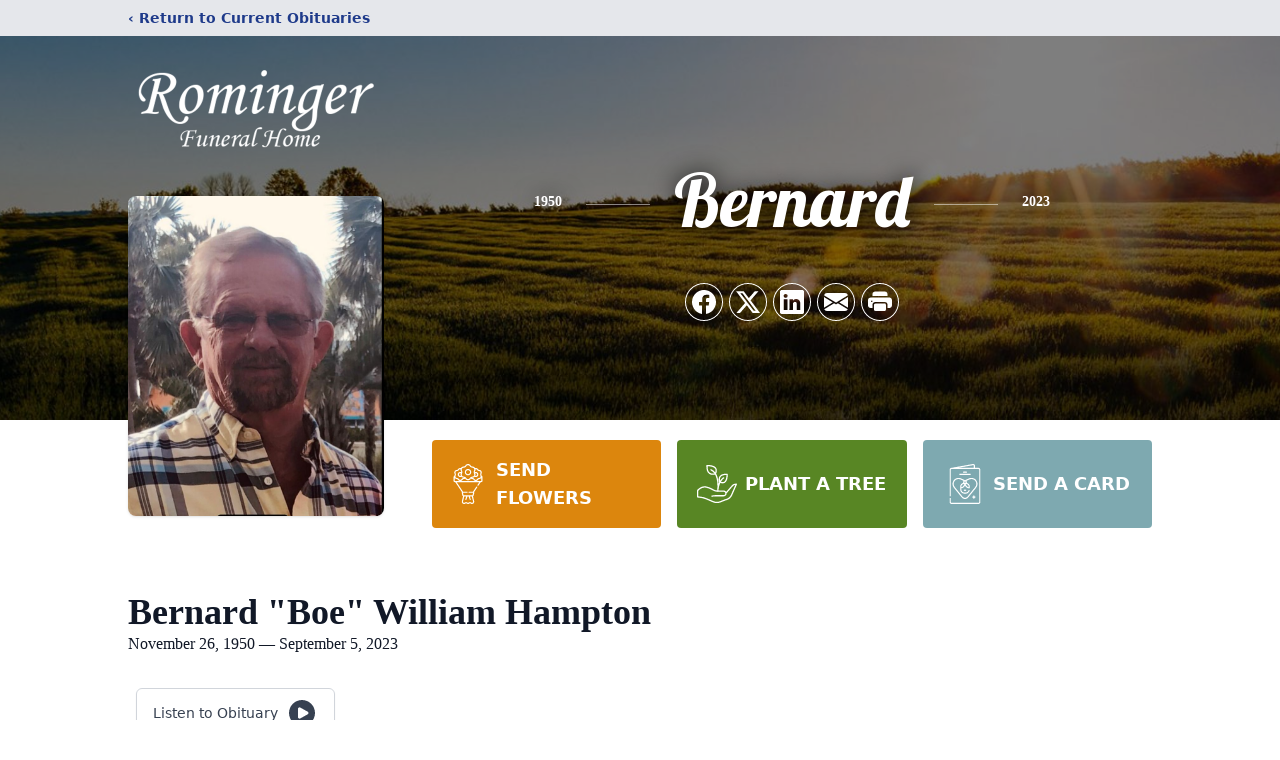

--- FILE ---
content_type: text/html; charset=utf-8
request_url: https://www.google.com/recaptcha/enterprise/anchor?ar=1&k=6Ldbz3ooAAAAAJfGCUwpN-ljgLjPhH5jjEJW4GRB&co=aHR0cHM6Ly93d3cucm9taW5nZXJmdW5lcmFsaG9tZS5jb206NDQz&hl=en&type=image&v=PoyoqOPhxBO7pBk68S4YbpHZ&theme=light&size=invisible&badge=bottomright&anchor-ms=20000&execute-ms=30000&cb=gpnlby5aaw8d
body_size: 48724
content:
<!DOCTYPE HTML><html dir="ltr" lang="en"><head><meta http-equiv="Content-Type" content="text/html; charset=UTF-8">
<meta http-equiv="X-UA-Compatible" content="IE=edge">
<title>reCAPTCHA</title>
<style type="text/css">
/* cyrillic-ext */
@font-face {
  font-family: 'Roboto';
  font-style: normal;
  font-weight: 400;
  font-stretch: 100%;
  src: url(//fonts.gstatic.com/s/roboto/v48/KFO7CnqEu92Fr1ME7kSn66aGLdTylUAMa3GUBHMdazTgWw.woff2) format('woff2');
  unicode-range: U+0460-052F, U+1C80-1C8A, U+20B4, U+2DE0-2DFF, U+A640-A69F, U+FE2E-FE2F;
}
/* cyrillic */
@font-face {
  font-family: 'Roboto';
  font-style: normal;
  font-weight: 400;
  font-stretch: 100%;
  src: url(//fonts.gstatic.com/s/roboto/v48/KFO7CnqEu92Fr1ME7kSn66aGLdTylUAMa3iUBHMdazTgWw.woff2) format('woff2');
  unicode-range: U+0301, U+0400-045F, U+0490-0491, U+04B0-04B1, U+2116;
}
/* greek-ext */
@font-face {
  font-family: 'Roboto';
  font-style: normal;
  font-weight: 400;
  font-stretch: 100%;
  src: url(//fonts.gstatic.com/s/roboto/v48/KFO7CnqEu92Fr1ME7kSn66aGLdTylUAMa3CUBHMdazTgWw.woff2) format('woff2');
  unicode-range: U+1F00-1FFF;
}
/* greek */
@font-face {
  font-family: 'Roboto';
  font-style: normal;
  font-weight: 400;
  font-stretch: 100%;
  src: url(//fonts.gstatic.com/s/roboto/v48/KFO7CnqEu92Fr1ME7kSn66aGLdTylUAMa3-UBHMdazTgWw.woff2) format('woff2');
  unicode-range: U+0370-0377, U+037A-037F, U+0384-038A, U+038C, U+038E-03A1, U+03A3-03FF;
}
/* math */
@font-face {
  font-family: 'Roboto';
  font-style: normal;
  font-weight: 400;
  font-stretch: 100%;
  src: url(//fonts.gstatic.com/s/roboto/v48/KFO7CnqEu92Fr1ME7kSn66aGLdTylUAMawCUBHMdazTgWw.woff2) format('woff2');
  unicode-range: U+0302-0303, U+0305, U+0307-0308, U+0310, U+0312, U+0315, U+031A, U+0326-0327, U+032C, U+032F-0330, U+0332-0333, U+0338, U+033A, U+0346, U+034D, U+0391-03A1, U+03A3-03A9, U+03B1-03C9, U+03D1, U+03D5-03D6, U+03F0-03F1, U+03F4-03F5, U+2016-2017, U+2034-2038, U+203C, U+2040, U+2043, U+2047, U+2050, U+2057, U+205F, U+2070-2071, U+2074-208E, U+2090-209C, U+20D0-20DC, U+20E1, U+20E5-20EF, U+2100-2112, U+2114-2115, U+2117-2121, U+2123-214F, U+2190, U+2192, U+2194-21AE, U+21B0-21E5, U+21F1-21F2, U+21F4-2211, U+2213-2214, U+2216-22FF, U+2308-230B, U+2310, U+2319, U+231C-2321, U+2336-237A, U+237C, U+2395, U+239B-23B7, U+23D0, U+23DC-23E1, U+2474-2475, U+25AF, U+25B3, U+25B7, U+25BD, U+25C1, U+25CA, U+25CC, U+25FB, U+266D-266F, U+27C0-27FF, U+2900-2AFF, U+2B0E-2B11, U+2B30-2B4C, U+2BFE, U+3030, U+FF5B, U+FF5D, U+1D400-1D7FF, U+1EE00-1EEFF;
}
/* symbols */
@font-face {
  font-family: 'Roboto';
  font-style: normal;
  font-weight: 400;
  font-stretch: 100%;
  src: url(//fonts.gstatic.com/s/roboto/v48/KFO7CnqEu92Fr1ME7kSn66aGLdTylUAMaxKUBHMdazTgWw.woff2) format('woff2');
  unicode-range: U+0001-000C, U+000E-001F, U+007F-009F, U+20DD-20E0, U+20E2-20E4, U+2150-218F, U+2190, U+2192, U+2194-2199, U+21AF, U+21E6-21F0, U+21F3, U+2218-2219, U+2299, U+22C4-22C6, U+2300-243F, U+2440-244A, U+2460-24FF, U+25A0-27BF, U+2800-28FF, U+2921-2922, U+2981, U+29BF, U+29EB, U+2B00-2BFF, U+4DC0-4DFF, U+FFF9-FFFB, U+10140-1018E, U+10190-1019C, U+101A0, U+101D0-101FD, U+102E0-102FB, U+10E60-10E7E, U+1D2C0-1D2D3, U+1D2E0-1D37F, U+1F000-1F0FF, U+1F100-1F1AD, U+1F1E6-1F1FF, U+1F30D-1F30F, U+1F315, U+1F31C, U+1F31E, U+1F320-1F32C, U+1F336, U+1F378, U+1F37D, U+1F382, U+1F393-1F39F, U+1F3A7-1F3A8, U+1F3AC-1F3AF, U+1F3C2, U+1F3C4-1F3C6, U+1F3CA-1F3CE, U+1F3D4-1F3E0, U+1F3ED, U+1F3F1-1F3F3, U+1F3F5-1F3F7, U+1F408, U+1F415, U+1F41F, U+1F426, U+1F43F, U+1F441-1F442, U+1F444, U+1F446-1F449, U+1F44C-1F44E, U+1F453, U+1F46A, U+1F47D, U+1F4A3, U+1F4B0, U+1F4B3, U+1F4B9, U+1F4BB, U+1F4BF, U+1F4C8-1F4CB, U+1F4D6, U+1F4DA, U+1F4DF, U+1F4E3-1F4E6, U+1F4EA-1F4ED, U+1F4F7, U+1F4F9-1F4FB, U+1F4FD-1F4FE, U+1F503, U+1F507-1F50B, U+1F50D, U+1F512-1F513, U+1F53E-1F54A, U+1F54F-1F5FA, U+1F610, U+1F650-1F67F, U+1F687, U+1F68D, U+1F691, U+1F694, U+1F698, U+1F6AD, U+1F6B2, U+1F6B9-1F6BA, U+1F6BC, U+1F6C6-1F6CF, U+1F6D3-1F6D7, U+1F6E0-1F6EA, U+1F6F0-1F6F3, U+1F6F7-1F6FC, U+1F700-1F7FF, U+1F800-1F80B, U+1F810-1F847, U+1F850-1F859, U+1F860-1F887, U+1F890-1F8AD, U+1F8B0-1F8BB, U+1F8C0-1F8C1, U+1F900-1F90B, U+1F93B, U+1F946, U+1F984, U+1F996, U+1F9E9, U+1FA00-1FA6F, U+1FA70-1FA7C, U+1FA80-1FA89, U+1FA8F-1FAC6, U+1FACE-1FADC, U+1FADF-1FAE9, U+1FAF0-1FAF8, U+1FB00-1FBFF;
}
/* vietnamese */
@font-face {
  font-family: 'Roboto';
  font-style: normal;
  font-weight: 400;
  font-stretch: 100%;
  src: url(//fonts.gstatic.com/s/roboto/v48/KFO7CnqEu92Fr1ME7kSn66aGLdTylUAMa3OUBHMdazTgWw.woff2) format('woff2');
  unicode-range: U+0102-0103, U+0110-0111, U+0128-0129, U+0168-0169, U+01A0-01A1, U+01AF-01B0, U+0300-0301, U+0303-0304, U+0308-0309, U+0323, U+0329, U+1EA0-1EF9, U+20AB;
}
/* latin-ext */
@font-face {
  font-family: 'Roboto';
  font-style: normal;
  font-weight: 400;
  font-stretch: 100%;
  src: url(//fonts.gstatic.com/s/roboto/v48/KFO7CnqEu92Fr1ME7kSn66aGLdTylUAMa3KUBHMdazTgWw.woff2) format('woff2');
  unicode-range: U+0100-02BA, U+02BD-02C5, U+02C7-02CC, U+02CE-02D7, U+02DD-02FF, U+0304, U+0308, U+0329, U+1D00-1DBF, U+1E00-1E9F, U+1EF2-1EFF, U+2020, U+20A0-20AB, U+20AD-20C0, U+2113, U+2C60-2C7F, U+A720-A7FF;
}
/* latin */
@font-face {
  font-family: 'Roboto';
  font-style: normal;
  font-weight: 400;
  font-stretch: 100%;
  src: url(//fonts.gstatic.com/s/roboto/v48/KFO7CnqEu92Fr1ME7kSn66aGLdTylUAMa3yUBHMdazQ.woff2) format('woff2');
  unicode-range: U+0000-00FF, U+0131, U+0152-0153, U+02BB-02BC, U+02C6, U+02DA, U+02DC, U+0304, U+0308, U+0329, U+2000-206F, U+20AC, U+2122, U+2191, U+2193, U+2212, U+2215, U+FEFF, U+FFFD;
}
/* cyrillic-ext */
@font-face {
  font-family: 'Roboto';
  font-style: normal;
  font-weight: 500;
  font-stretch: 100%;
  src: url(//fonts.gstatic.com/s/roboto/v48/KFO7CnqEu92Fr1ME7kSn66aGLdTylUAMa3GUBHMdazTgWw.woff2) format('woff2');
  unicode-range: U+0460-052F, U+1C80-1C8A, U+20B4, U+2DE0-2DFF, U+A640-A69F, U+FE2E-FE2F;
}
/* cyrillic */
@font-face {
  font-family: 'Roboto';
  font-style: normal;
  font-weight: 500;
  font-stretch: 100%;
  src: url(//fonts.gstatic.com/s/roboto/v48/KFO7CnqEu92Fr1ME7kSn66aGLdTylUAMa3iUBHMdazTgWw.woff2) format('woff2');
  unicode-range: U+0301, U+0400-045F, U+0490-0491, U+04B0-04B1, U+2116;
}
/* greek-ext */
@font-face {
  font-family: 'Roboto';
  font-style: normal;
  font-weight: 500;
  font-stretch: 100%;
  src: url(//fonts.gstatic.com/s/roboto/v48/KFO7CnqEu92Fr1ME7kSn66aGLdTylUAMa3CUBHMdazTgWw.woff2) format('woff2');
  unicode-range: U+1F00-1FFF;
}
/* greek */
@font-face {
  font-family: 'Roboto';
  font-style: normal;
  font-weight: 500;
  font-stretch: 100%;
  src: url(//fonts.gstatic.com/s/roboto/v48/KFO7CnqEu92Fr1ME7kSn66aGLdTylUAMa3-UBHMdazTgWw.woff2) format('woff2');
  unicode-range: U+0370-0377, U+037A-037F, U+0384-038A, U+038C, U+038E-03A1, U+03A3-03FF;
}
/* math */
@font-face {
  font-family: 'Roboto';
  font-style: normal;
  font-weight: 500;
  font-stretch: 100%;
  src: url(//fonts.gstatic.com/s/roboto/v48/KFO7CnqEu92Fr1ME7kSn66aGLdTylUAMawCUBHMdazTgWw.woff2) format('woff2');
  unicode-range: U+0302-0303, U+0305, U+0307-0308, U+0310, U+0312, U+0315, U+031A, U+0326-0327, U+032C, U+032F-0330, U+0332-0333, U+0338, U+033A, U+0346, U+034D, U+0391-03A1, U+03A3-03A9, U+03B1-03C9, U+03D1, U+03D5-03D6, U+03F0-03F1, U+03F4-03F5, U+2016-2017, U+2034-2038, U+203C, U+2040, U+2043, U+2047, U+2050, U+2057, U+205F, U+2070-2071, U+2074-208E, U+2090-209C, U+20D0-20DC, U+20E1, U+20E5-20EF, U+2100-2112, U+2114-2115, U+2117-2121, U+2123-214F, U+2190, U+2192, U+2194-21AE, U+21B0-21E5, U+21F1-21F2, U+21F4-2211, U+2213-2214, U+2216-22FF, U+2308-230B, U+2310, U+2319, U+231C-2321, U+2336-237A, U+237C, U+2395, U+239B-23B7, U+23D0, U+23DC-23E1, U+2474-2475, U+25AF, U+25B3, U+25B7, U+25BD, U+25C1, U+25CA, U+25CC, U+25FB, U+266D-266F, U+27C0-27FF, U+2900-2AFF, U+2B0E-2B11, U+2B30-2B4C, U+2BFE, U+3030, U+FF5B, U+FF5D, U+1D400-1D7FF, U+1EE00-1EEFF;
}
/* symbols */
@font-face {
  font-family: 'Roboto';
  font-style: normal;
  font-weight: 500;
  font-stretch: 100%;
  src: url(//fonts.gstatic.com/s/roboto/v48/KFO7CnqEu92Fr1ME7kSn66aGLdTylUAMaxKUBHMdazTgWw.woff2) format('woff2');
  unicode-range: U+0001-000C, U+000E-001F, U+007F-009F, U+20DD-20E0, U+20E2-20E4, U+2150-218F, U+2190, U+2192, U+2194-2199, U+21AF, U+21E6-21F0, U+21F3, U+2218-2219, U+2299, U+22C4-22C6, U+2300-243F, U+2440-244A, U+2460-24FF, U+25A0-27BF, U+2800-28FF, U+2921-2922, U+2981, U+29BF, U+29EB, U+2B00-2BFF, U+4DC0-4DFF, U+FFF9-FFFB, U+10140-1018E, U+10190-1019C, U+101A0, U+101D0-101FD, U+102E0-102FB, U+10E60-10E7E, U+1D2C0-1D2D3, U+1D2E0-1D37F, U+1F000-1F0FF, U+1F100-1F1AD, U+1F1E6-1F1FF, U+1F30D-1F30F, U+1F315, U+1F31C, U+1F31E, U+1F320-1F32C, U+1F336, U+1F378, U+1F37D, U+1F382, U+1F393-1F39F, U+1F3A7-1F3A8, U+1F3AC-1F3AF, U+1F3C2, U+1F3C4-1F3C6, U+1F3CA-1F3CE, U+1F3D4-1F3E0, U+1F3ED, U+1F3F1-1F3F3, U+1F3F5-1F3F7, U+1F408, U+1F415, U+1F41F, U+1F426, U+1F43F, U+1F441-1F442, U+1F444, U+1F446-1F449, U+1F44C-1F44E, U+1F453, U+1F46A, U+1F47D, U+1F4A3, U+1F4B0, U+1F4B3, U+1F4B9, U+1F4BB, U+1F4BF, U+1F4C8-1F4CB, U+1F4D6, U+1F4DA, U+1F4DF, U+1F4E3-1F4E6, U+1F4EA-1F4ED, U+1F4F7, U+1F4F9-1F4FB, U+1F4FD-1F4FE, U+1F503, U+1F507-1F50B, U+1F50D, U+1F512-1F513, U+1F53E-1F54A, U+1F54F-1F5FA, U+1F610, U+1F650-1F67F, U+1F687, U+1F68D, U+1F691, U+1F694, U+1F698, U+1F6AD, U+1F6B2, U+1F6B9-1F6BA, U+1F6BC, U+1F6C6-1F6CF, U+1F6D3-1F6D7, U+1F6E0-1F6EA, U+1F6F0-1F6F3, U+1F6F7-1F6FC, U+1F700-1F7FF, U+1F800-1F80B, U+1F810-1F847, U+1F850-1F859, U+1F860-1F887, U+1F890-1F8AD, U+1F8B0-1F8BB, U+1F8C0-1F8C1, U+1F900-1F90B, U+1F93B, U+1F946, U+1F984, U+1F996, U+1F9E9, U+1FA00-1FA6F, U+1FA70-1FA7C, U+1FA80-1FA89, U+1FA8F-1FAC6, U+1FACE-1FADC, U+1FADF-1FAE9, U+1FAF0-1FAF8, U+1FB00-1FBFF;
}
/* vietnamese */
@font-face {
  font-family: 'Roboto';
  font-style: normal;
  font-weight: 500;
  font-stretch: 100%;
  src: url(//fonts.gstatic.com/s/roboto/v48/KFO7CnqEu92Fr1ME7kSn66aGLdTylUAMa3OUBHMdazTgWw.woff2) format('woff2');
  unicode-range: U+0102-0103, U+0110-0111, U+0128-0129, U+0168-0169, U+01A0-01A1, U+01AF-01B0, U+0300-0301, U+0303-0304, U+0308-0309, U+0323, U+0329, U+1EA0-1EF9, U+20AB;
}
/* latin-ext */
@font-face {
  font-family: 'Roboto';
  font-style: normal;
  font-weight: 500;
  font-stretch: 100%;
  src: url(//fonts.gstatic.com/s/roboto/v48/KFO7CnqEu92Fr1ME7kSn66aGLdTylUAMa3KUBHMdazTgWw.woff2) format('woff2');
  unicode-range: U+0100-02BA, U+02BD-02C5, U+02C7-02CC, U+02CE-02D7, U+02DD-02FF, U+0304, U+0308, U+0329, U+1D00-1DBF, U+1E00-1E9F, U+1EF2-1EFF, U+2020, U+20A0-20AB, U+20AD-20C0, U+2113, U+2C60-2C7F, U+A720-A7FF;
}
/* latin */
@font-face {
  font-family: 'Roboto';
  font-style: normal;
  font-weight: 500;
  font-stretch: 100%;
  src: url(//fonts.gstatic.com/s/roboto/v48/KFO7CnqEu92Fr1ME7kSn66aGLdTylUAMa3yUBHMdazQ.woff2) format('woff2');
  unicode-range: U+0000-00FF, U+0131, U+0152-0153, U+02BB-02BC, U+02C6, U+02DA, U+02DC, U+0304, U+0308, U+0329, U+2000-206F, U+20AC, U+2122, U+2191, U+2193, U+2212, U+2215, U+FEFF, U+FFFD;
}
/* cyrillic-ext */
@font-face {
  font-family: 'Roboto';
  font-style: normal;
  font-weight: 900;
  font-stretch: 100%;
  src: url(//fonts.gstatic.com/s/roboto/v48/KFO7CnqEu92Fr1ME7kSn66aGLdTylUAMa3GUBHMdazTgWw.woff2) format('woff2');
  unicode-range: U+0460-052F, U+1C80-1C8A, U+20B4, U+2DE0-2DFF, U+A640-A69F, U+FE2E-FE2F;
}
/* cyrillic */
@font-face {
  font-family: 'Roboto';
  font-style: normal;
  font-weight: 900;
  font-stretch: 100%;
  src: url(//fonts.gstatic.com/s/roboto/v48/KFO7CnqEu92Fr1ME7kSn66aGLdTylUAMa3iUBHMdazTgWw.woff2) format('woff2');
  unicode-range: U+0301, U+0400-045F, U+0490-0491, U+04B0-04B1, U+2116;
}
/* greek-ext */
@font-face {
  font-family: 'Roboto';
  font-style: normal;
  font-weight: 900;
  font-stretch: 100%;
  src: url(//fonts.gstatic.com/s/roboto/v48/KFO7CnqEu92Fr1ME7kSn66aGLdTylUAMa3CUBHMdazTgWw.woff2) format('woff2');
  unicode-range: U+1F00-1FFF;
}
/* greek */
@font-face {
  font-family: 'Roboto';
  font-style: normal;
  font-weight: 900;
  font-stretch: 100%;
  src: url(//fonts.gstatic.com/s/roboto/v48/KFO7CnqEu92Fr1ME7kSn66aGLdTylUAMa3-UBHMdazTgWw.woff2) format('woff2');
  unicode-range: U+0370-0377, U+037A-037F, U+0384-038A, U+038C, U+038E-03A1, U+03A3-03FF;
}
/* math */
@font-face {
  font-family: 'Roboto';
  font-style: normal;
  font-weight: 900;
  font-stretch: 100%;
  src: url(//fonts.gstatic.com/s/roboto/v48/KFO7CnqEu92Fr1ME7kSn66aGLdTylUAMawCUBHMdazTgWw.woff2) format('woff2');
  unicode-range: U+0302-0303, U+0305, U+0307-0308, U+0310, U+0312, U+0315, U+031A, U+0326-0327, U+032C, U+032F-0330, U+0332-0333, U+0338, U+033A, U+0346, U+034D, U+0391-03A1, U+03A3-03A9, U+03B1-03C9, U+03D1, U+03D5-03D6, U+03F0-03F1, U+03F4-03F5, U+2016-2017, U+2034-2038, U+203C, U+2040, U+2043, U+2047, U+2050, U+2057, U+205F, U+2070-2071, U+2074-208E, U+2090-209C, U+20D0-20DC, U+20E1, U+20E5-20EF, U+2100-2112, U+2114-2115, U+2117-2121, U+2123-214F, U+2190, U+2192, U+2194-21AE, U+21B0-21E5, U+21F1-21F2, U+21F4-2211, U+2213-2214, U+2216-22FF, U+2308-230B, U+2310, U+2319, U+231C-2321, U+2336-237A, U+237C, U+2395, U+239B-23B7, U+23D0, U+23DC-23E1, U+2474-2475, U+25AF, U+25B3, U+25B7, U+25BD, U+25C1, U+25CA, U+25CC, U+25FB, U+266D-266F, U+27C0-27FF, U+2900-2AFF, U+2B0E-2B11, U+2B30-2B4C, U+2BFE, U+3030, U+FF5B, U+FF5D, U+1D400-1D7FF, U+1EE00-1EEFF;
}
/* symbols */
@font-face {
  font-family: 'Roboto';
  font-style: normal;
  font-weight: 900;
  font-stretch: 100%;
  src: url(//fonts.gstatic.com/s/roboto/v48/KFO7CnqEu92Fr1ME7kSn66aGLdTylUAMaxKUBHMdazTgWw.woff2) format('woff2');
  unicode-range: U+0001-000C, U+000E-001F, U+007F-009F, U+20DD-20E0, U+20E2-20E4, U+2150-218F, U+2190, U+2192, U+2194-2199, U+21AF, U+21E6-21F0, U+21F3, U+2218-2219, U+2299, U+22C4-22C6, U+2300-243F, U+2440-244A, U+2460-24FF, U+25A0-27BF, U+2800-28FF, U+2921-2922, U+2981, U+29BF, U+29EB, U+2B00-2BFF, U+4DC0-4DFF, U+FFF9-FFFB, U+10140-1018E, U+10190-1019C, U+101A0, U+101D0-101FD, U+102E0-102FB, U+10E60-10E7E, U+1D2C0-1D2D3, U+1D2E0-1D37F, U+1F000-1F0FF, U+1F100-1F1AD, U+1F1E6-1F1FF, U+1F30D-1F30F, U+1F315, U+1F31C, U+1F31E, U+1F320-1F32C, U+1F336, U+1F378, U+1F37D, U+1F382, U+1F393-1F39F, U+1F3A7-1F3A8, U+1F3AC-1F3AF, U+1F3C2, U+1F3C4-1F3C6, U+1F3CA-1F3CE, U+1F3D4-1F3E0, U+1F3ED, U+1F3F1-1F3F3, U+1F3F5-1F3F7, U+1F408, U+1F415, U+1F41F, U+1F426, U+1F43F, U+1F441-1F442, U+1F444, U+1F446-1F449, U+1F44C-1F44E, U+1F453, U+1F46A, U+1F47D, U+1F4A3, U+1F4B0, U+1F4B3, U+1F4B9, U+1F4BB, U+1F4BF, U+1F4C8-1F4CB, U+1F4D6, U+1F4DA, U+1F4DF, U+1F4E3-1F4E6, U+1F4EA-1F4ED, U+1F4F7, U+1F4F9-1F4FB, U+1F4FD-1F4FE, U+1F503, U+1F507-1F50B, U+1F50D, U+1F512-1F513, U+1F53E-1F54A, U+1F54F-1F5FA, U+1F610, U+1F650-1F67F, U+1F687, U+1F68D, U+1F691, U+1F694, U+1F698, U+1F6AD, U+1F6B2, U+1F6B9-1F6BA, U+1F6BC, U+1F6C6-1F6CF, U+1F6D3-1F6D7, U+1F6E0-1F6EA, U+1F6F0-1F6F3, U+1F6F7-1F6FC, U+1F700-1F7FF, U+1F800-1F80B, U+1F810-1F847, U+1F850-1F859, U+1F860-1F887, U+1F890-1F8AD, U+1F8B0-1F8BB, U+1F8C0-1F8C1, U+1F900-1F90B, U+1F93B, U+1F946, U+1F984, U+1F996, U+1F9E9, U+1FA00-1FA6F, U+1FA70-1FA7C, U+1FA80-1FA89, U+1FA8F-1FAC6, U+1FACE-1FADC, U+1FADF-1FAE9, U+1FAF0-1FAF8, U+1FB00-1FBFF;
}
/* vietnamese */
@font-face {
  font-family: 'Roboto';
  font-style: normal;
  font-weight: 900;
  font-stretch: 100%;
  src: url(//fonts.gstatic.com/s/roboto/v48/KFO7CnqEu92Fr1ME7kSn66aGLdTylUAMa3OUBHMdazTgWw.woff2) format('woff2');
  unicode-range: U+0102-0103, U+0110-0111, U+0128-0129, U+0168-0169, U+01A0-01A1, U+01AF-01B0, U+0300-0301, U+0303-0304, U+0308-0309, U+0323, U+0329, U+1EA0-1EF9, U+20AB;
}
/* latin-ext */
@font-face {
  font-family: 'Roboto';
  font-style: normal;
  font-weight: 900;
  font-stretch: 100%;
  src: url(//fonts.gstatic.com/s/roboto/v48/KFO7CnqEu92Fr1ME7kSn66aGLdTylUAMa3KUBHMdazTgWw.woff2) format('woff2');
  unicode-range: U+0100-02BA, U+02BD-02C5, U+02C7-02CC, U+02CE-02D7, U+02DD-02FF, U+0304, U+0308, U+0329, U+1D00-1DBF, U+1E00-1E9F, U+1EF2-1EFF, U+2020, U+20A0-20AB, U+20AD-20C0, U+2113, U+2C60-2C7F, U+A720-A7FF;
}
/* latin */
@font-face {
  font-family: 'Roboto';
  font-style: normal;
  font-weight: 900;
  font-stretch: 100%;
  src: url(//fonts.gstatic.com/s/roboto/v48/KFO7CnqEu92Fr1ME7kSn66aGLdTylUAMa3yUBHMdazQ.woff2) format('woff2');
  unicode-range: U+0000-00FF, U+0131, U+0152-0153, U+02BB-02BC, U+02C6, U+02DA, U+02DC, U+0304, U+0308, U+0329, U+2000-206F, U+20AC, U+2122, U+2191, U+2193, U+2212, U+2215, U+FEFF, U+FFFD;
}

</style>
<link rel="stylesheet" type="text/css" href="https://www.gstatic.com/recaptcha/releases/PoyoqOPhxBO7pBk68S4YbpHZ/styles__ltr.css">
<script nonce="hyyP-sdGfFt7b-OZnRiAEw" type="text/javascript">window['__recaptcha_api'] = 'https://www.google.com/recaptcha/enterprise/';</script>
<script type="text/javascript" src="https://www.gstatic.com/recaptcha/releases/PoyoqOPhxBO7pBk68S4YbpHZ/recaptcha__en.js" nonce="hyyP-sdGfFt7b-OZnRiAEw">
      
    </script></head>
<body><div id="rc-anchor-alert" class="rc-anchor-alert"></div>
<input type="hidden" id="recaptcha-token" value="[base64]">
<script type="text/javascript" nonce="hyyP-sdGfFt7b-OZnRiAEw">
      recaptcha.anchor.Main.init("[\x22ainput\x22,[\x22bgdata\x22,\x22\x22,\[base64]/[base64]/UltIKytdPWE6KGE8MjA0OD9SW0grK109YT4+NnwxOTI6KChhJjY0NTEyKT09NTUyOTYmJnErMTxoLmxlbmd0aCYmKGguY2hhckNvZGVBdChxKzEpJjY0NTEyKT09NTYzMjA/[base64]/MjU1OlI/[base64]/[base64]/[base64]/[base64]/[base64]/[base64]/[base64]/[base64]/[base64]/[base64]\x22,\[base64]\\u003d\x22,\x22GMO9ISc5wp01w71LwpnCuRnDjCTCrsOJV3ZQZ8OIWQ/DoHsnOF0DwpHDtsOiJT16WcKqUcKgw5IDw5LDoMOWw4FMICUyIUp/GsOwdcK9fsOFGRHDq1rDlnzCgHdOCAMhwq9wFXrDtE0xPsKVwqcBaMKyw4Rywo90w5fCsMKDwqLDhRzDo1PCvxBfw7J8wpvDs8Oww5vChBMZwq3DlHTCpcKIw6Q/w7bCtWjCtQ5ETEYaNSvCucK1wrpjwrfDhgLDgMOowp4Uw7DDhMKNNcKjOcOnGR3CnzYsw4/Ch8OjwoHDicOmAsO5BCEDwqdbC1rDh8OOwot8w4zDvE3DomfCt8OXZsOtw5cBw4xYfHTCtk/[base64]/worDj8K2wrwFRcOjCH1JLsK2HsOywqvCpMKvDsKywrvDt8K8UcKOIsOichdfw6QqSSARfsOcP1R+WhzCu8Kxw5AQeWdPJ8Kiw6LCuzcPDw5GCcKMw7XCncOmwpbDoMKwBsOMw7XDmcKbcHjCmMORw53CscK2woBpR8OYwpTCv3/DvzPCqsOKw6XDkX3DuWw8DHwKw6EQP8OyKsKKw7lNw6gIwrfDisOUw5MHw7HDnGUVw6obYMK+PzvDtyREw6hXwrprRyXDjBQ2wp87cMOAwoYXCsORwpolw6FbY8K4QX4gDcKBFMKWelggw45FeXXDl8OrFcK/[base64]/ColnCssO3ZUojDMKFHMKCDDgAYsObAsOmS8K4JcOKFQYlFlshSMOHHwguZCbDs3Frw5lUcwdfTcOWeX3Cs2RNw6B7w4plaHpUw7rCgMKgW1Rowplqw4Vxw4LDnznDvVvDu8KCZgrCkl/[base64]/ChiLCm3RXdgQ4w7TCrmE2wqjCpMOMwrvDnl4mwospNDPCphV5wpPCrMOEPynCvMOAQAPCrTDCiMO4w4LCrsKgwpTDt8OtV23Cn8K2MyMBC8KywobDshIwHlEjZ8K3McKMdiDChl/CgMO9Vg/Cv8KdFcOWdcK0woxgV8OZOMOoGxNfOcKJw7dpYkTDm8OMCsO6KcOQe1LDs8Oqw7fClMOYF1fDjXJqw5cjw77Cg8Kww55nwpB/w5fCocOBwpcQw44/w6EUw6rCoMKowrHDnCPDlMO2F2HDllbCiCzDkjvCvMOrPsOfMsOPw6fCn8KYRDvCisOuw7A4SljDlMOPUsK/[base64]/[base64]/[base64]/CpcOQMWDCi8KOw4BPwqVnw6TCgMKwBkBtJcO/O8KLKHPDiCfDmcKWwrsswrdJwqTCkUR1Zl3Cv8KKwo/[base64]/CgcKSTlLCrsObw4YTw5kTwqxAbQrCm8OxwogJwpnDggHCnxHClMOdHcKKYw1jQTJ9w7bDkwEowofDnMKrwpvDpCZGdGvDosOXWMKQwrxPBn8hE8OnEcKSLXo8Fl3CoMOcZ1lWwrRqwoklI8K1w5rDl8OhN8O0wpkKasOmw7/Cq0bDrk14GXELDMKtw5hIw4VnQA4Yw6HDgBTClsKnHcKcfDXCo8Olw7M6wpNMc8KVdi/Dk3bCg8Kfwr8JfMKPQ1Uyw5zClsOMw5Now4rDicKLCsOeEi95wrJBGXBTwo57wprCgCXDkHDClcK2w77CocKpLQTCn8KEWjAXw4PDvytQwrsvYXBGw5jDhcKUw5rCl8KWIcKHworCvsKke8OPTMKzL8O3wo9/e8O1McK5N8OcJU3ConDCgUjCv8KIMwbCrcK4e1PDhcKlFMKLbMKRGsOjwofDkTTDqMOqwooXEcO/c8OfHxsTe8Ojw73CucK/[base64]/CmsOJwqfDoklrwqgkw74vwqvChsOVX8K7F2PDlMOZw6LDscOWeMKbaRrCliBKe8O0NStqw5DDpn/Dj8OBwo5MIzAlwpMnw4LCl8OYwr7Dr8KJw5glJ8OSw61Awo/[base64]/CgMO1VMKxGsKqMsKYwrnDkcKKH8ONw7PDmMO1wrISGRPDpiLCp3Fww55xU8OywqBhLcO3w6kxdsKaFsO9wpIww6RlQxbCtcKtABrDpQTCpQbCssOrH8OawrtJwrjCgyMRNCwlw4lgwpofbsO6UBTCsAI9IX7Dq8KkwoRgfcK/SsK6woAtZcOWw5A5OVIew43Dl8K7Nn/DgMOAwonDrsKtUW9/[base64]/e2zDn8Ouw5nCscOHQMOpJW8Iwrh4DxHChsOiB23CisO5Q8KLdT/DjcOzBwtYIsOlS0DCmMOgf8K6wo3CnzlwwpDCiUQrI8OGNMO+TXcNwqnDsxJTw6sKNCouLFokE8KWYGJnw64bwqbDsi80RFfCuCTChMOmcgFRwpNUwrJybMOPDWUhw5TDmcKFwr05w7/DkSLDucOpFUkjXTdOw58HesOkw4bDqiZkw7jCmzJXSz3DosOvw6LCm8OxwoYjwp7DgStywqfCo8OZDcKQwoEMwpXDvS3DvsOTDit2RsKYwpoJQ2Iew5EJJE8QMMOjCcOww7/[base64]/w5jCnyrDpwxuwrUiwqTDhsORwrMQRH/DusKhfxdeTENNwpwqHUTCu8OoB8KMWD1swoA/wppCNMOKacKKw4jCkMKaw7nDgz46R8K/MUPCsjh4EDsHwqdCY0EGF8K8aGNhbURTOkFeU0AXN8OyOiULwrHCsWrDq8KRw4kiw4TDgwzDoHlReMKpw5/[base64]/[base64]/[base64]/CtGsCc8KHc8O7TCkqw5HDscOywp1QM8OOFSPDn8O9w6PDsGwRKMKrw7ZIw5Z/w6TCrUhDI8KRwqwzB8Oow7NYTF1xwq7DucKcLsOIw5DDvcKyesKFOD/CisODwrZ2w4fCoMKow7nCqsOnY8OTJD0Tw6QrTMKIesO3bRwGwptwEAPDrkwLNlsuw5zCisKmw6dwwrTDjMOmSRrCrX7CrcKGDMKvw73Ch2nCucOTEsOQR8OvRHF8w5EhRMKYBcOfKcK5w7/DpjDDgcKpw4kwf8OCEGrDh29rwrE4TsOAEyhCZMOTwo9wUVDCglXDm2fCsRXCoEJ7woU7w6jDqxvCtAQKwpJyw4PCvBLDn8O5WH3ChEjDl8O7w6XDo8OUP0LDi8Krw4Epwp/[base64]/wrtwwpTDiT0ZwoTDrcOjAMKlL8OLwqvDrcKjA8OAw61zw7rDn8OUMjo7w6nCqHkywpgANmtcwr3DiSvCuBvDlcOVYALCh8OcbWBIeSMnwrAALRgZW8O/AndQC2IHKRZsGsObNcKsFMKMKcOrwrkOGMKMDcOecgXDrcOjBCrCvwnDmsOcVcOTTEN2SMK+YiDCisOKIMOVwodxfMOJalzCulIfQcOawprDs07DvcKALytAKxfCnhV/wo4ZccKWw63DuRFUwpofwp/[base64]/w4XCgsKAwrfDisKIQcKVw4rCv8Otw4zCjcK1w74Uwo5/TgA1PMKuw4bDtMOUBgp4DlxIw6wGQxjCu8OyFMOhw7fChsOHw6TDgMOgOcKNK1/[base64]/Y1fDnCsRw4PCgsKYN8OrwoVQA8KhwrXCv8OTwqgBw4jDu8OBw4TDn8KSRMKBSQzCocK9wovCvRPDkB7DjMKZwoTCpiRNwq4ew4xnwofClsO/dVUZZRnDp8O/PgjCmsOvw7rCgkhvw4jDu0LDp8KcwprCoETCmzETIlMvwonDqR/[base64]/DkAAew6XDlsONw6MHw7MecHTCrsKMV8KTw6cuBMOow5gSTTTDvsObUcK4Q8OKOSzDgHTDm1zDvlbDpMKqHcKPPsOPF0fDgj7DvznClcOOwo3CnsKCw70cT8Oww5Raci/Ctk3ClE/Cn1DDjSlocR/DocOnw4vDm8K/[base64]/DgcKywpvCjsK5w5NYwpllwodmwqDCl8O/DQo/w6MRwqg1worDlT3DgMOrfsOZMnPChlRJVMOHYHxxeMKNwqTDkSnCjDoMw4ZPwrXDncOzwqAoS8OEw4BSwqgDMBI3wpRvKntEwqvDhg/[base64]/CgrCisOZN8OjKw0WXFNdLVjCk08ew6PCt23Cv2LCjsOkVMOwNRVfdULDvcORw6YtIXvCn8OVwobCn8KHwoAAb8KQw4JCEMO9GsOCAcOsw7PDtsK+CEnCsSZJPlgDwp9/ZcOWQwNeb8KfwoHCjsOew6FLOMOLw5HDjSgmwoDDhcO1w73Dh8Kmwrdtw6TCrlrDqzHDocKVwqzCncObwrHCrMObwqzCkcKZAUJRG8OfwpJEwrwUdGfCkE/CpcKxwr/[base64]/DpcOtwpnCmsK7MMOiC8OYwoNJwqYAERs3wrzDo8OnwrLCozDDvsONw7RTw5fDkEHCkQNAIcOOw7TCjxR5FkfCnXQMHsKGAMKlCMKbCF/DtSxUw6vCgcOkCUTCj3osWMOJA8KGwr0zH2HCuiNLwqjDhxoKwoLDkD4yf8KddsOFMHzCh8O2wonDjwzCiGklK8Ozw4HDk8OZXCnChsK6PsOdwqoCZVzCmVMdw4zDi29Tw6RRwodgwrnCn8Ogwq/[base64]/w61wwrvDlQcrS2I0wqPDq8KVGAVOw67Dk2sfwr8ow5XCjTbCoiLCqCbDpsOoV8Ktw7pmwo8ww6kYOsOvw7HCuk8xVcOdd3zDjknDicOebjnDtB0eYx1recKZc0grwpB3wpzDllcQw6PDr8KcwpvCtHYRVcKgw4nDmcKOw6t/wr1YBTtoMCvChCDDqHLCu33CssKSEMKswozDqBHCuWczw5g7H8K2bVPCssKgw53CksKNC8KkWgdSwppwwpsBw6xqwp4yEcKgEg8bESg/[base64]/w418TsO8wpPDhsOCXE0wDyHDhcKCw6LDrkXCm8O7fsKzA1rDtMKiKU7CkwlJGCxuQsORwq7DkcK0w63Duz8FNMKuA1XCi0EQwpJhwpHCpMKQEFBUZ8KdRsO3KhHDrx7CvsO+A3svbl8KwqLDrG7DtmLClDrDssOSPsKDN8ObwqfCvcONTylWwp/[base64]/DjCJJwr9NwpLDtH4Two3CsF7DnsO5w7rDtcOuCsO8eHBfwqPDgRsfF8K6wrshwpx7w4x6HxMTUcKVwrx5ZCtEw7pCw4/[base64]/DlMOdFsOwYRbDmMKOw5BVw5E7wqzDukIiwp/CqDnCi8KEwpNqPDl1w6cvwqXCk8O2fSXDjjjCtMK3TMOdUHRcw7jDlRfCugEpcsOBw6ZYZMO7eVx5w58vf8O+TMOvesOdKFM0wp4jworDu8Ohw6fDosOhwrFOwp7Dr8KRWsOeZMOLdGHCl0/DtU7CuV4YwozDssOww44gwrbCpMKnKcOPwq5Vw7jCo8Kjw7/DvMOYwoHDgnLCryvDg1tYKsKCIMOxWC9TwqB8wog8wqHDisO8LlTDvltOOMKVXivCjRBKJsOFwonCqMOLwrXCvsO5F2jDicK9w4EGw7XDjXTCtDc7wpfDk3YcwoPDhsOpC8Kxwo/CjMKHExJjworCvBBiMMKFwpBRHsOmw4lDXV9/[base64]/DjnPChFXCmMOPwprCi8K4HcKcwoRhwocwaVdeblQdw6Bpw6PDklnDrMOHwqLCocKmwqzDuMKYcxNyFSMGCXV8UkXDg8OSwowtw74IHMOmTsKVw6rCn8O7RcONwp/CjiosRMO6UnbCh2N/w4jDrTzDrnw0TcOwwoUgw5rCiHZOOTfDs8Kuw5Y7DsOGw4nDpMOPdMOawrkgUS/Cs0TDpTh1w6zCgnNMG8KtI33DkS9vw7l2ZMOsYMKzJ8K8BXQCwqprwot1wrZ5w6l3w6TDnRYGe2xlN8Krw604M8O+woLDqsOaOMKrw5/[base64]/[base64]/Co8KOK8OBdznDvcOSNMOeD13CisKBIADCpVRzRT/DmAXCoXkwRcKfOcOiwqHDisKcXcKxwroZw4AsdTY1wqU9w67CuMOQWsKnw5k8wqQZeMKTw6rCm8OYw6opKcK6wrljwovCvB/CoMO7w4XDhsKpwp0QacKxBsKew7XDqT3Cp8OtwrYuKFYWLG3DqsKTUHF0HsKgdjTCk8OVwpLCqDwPw6nCnH3CnAPCiSlMDsKOwqXCnkpswoHCry4fwoXCrHvDicOXeUtmwrTCjcOTwo7DhmLDqcOJIMO8QTYHLDF/[base64]/CsKGw7LCucOtwo/Crk3Dmi7Dg8OUQcKfPlRrwoszORlcOsKiw5MhHMOkw5nCk8OjblkiUMKmwrbCu0dAwoXCnAHCiCI+w45fFyUrw4TDtmtjQ2PCrDlQw6zCtyHCinUXw7RRFcOKwpvDgTTDpcKrw6AowprCq05Dwq5IQsO5fsKsXcK5RH/DphxFFXIUHcKcJAUuw7nCvAXDmcKdw7LCisKcSjk8w5Fgw49CeGInw4bDrBbCrsKDHFHCsjPCohXDh8KiQE8vLytBwoHCp8KoEcK7wqHDjcKyJ8KaIMO3azjDrMOLMgDDoMOIERRHw4s1di4OwoVTwq4EAsO/w401w77Cl8OUwrwCEFfCswxjCGnDq1XDuMKqw4fDncOXKMO/wrXDsnZsw5xUXcK7w4hof3TCtMKcAcKVwrcgwqNicFoCE8Ocw6/DgcOfZ8KZJcKNw4LCrUcZw6zCoMKyKMKSNR7DgG4OwpTDvsK5wq/DnsKjw4Z/AMOVwpscesKQNkEQwo/[base64]/[base64]/Cu8KoP8KeTg51RU3DvcORDcOuDnQ3wq91w5fDnWkHw4fClsOtwoNlw6RzT3otXTEOwrkyw4rCq0doc8K3w7zDvglNCRTDsz9QDMK+W8OxdCfDocKCwodWBcKAPCN3w6k7w7fDu8O8Fn3Dq1PDh8KQXzpTw6XCi8KgwojCmcO8w6vDrGQSwqjDmD7CjcO5QktGQz9Wwo/ClMOkw4DCoMKdw4lpVAN9Z3MIwpnCpX3Dpk7Cv8Ofw5bDmsO0cnbDg1jDgsOKw5vDuMOUwrU8Qy/CvgUePz7Cq8O9NWXCmnXChsORwq7CjhM8dwVzw67DsH3CoRhSblZHw4XCtDl4VXpPUsKESsOvGxnCgcKYasK4w6c/OTd7wprCvsKGEsO/IHkBPMO5wrHCmw7CpAkjw7zDuMKLwqXCoMO8wpvCq8KnwqV9w4TCkcKEfsKHw43Cn1R4w6wkDnzCqsKpwq7CiMKEWsKdeH7DosKncz3CphnDlMKZw7toF8KCw7XCgXHCo8KUNh5ZJcKtYcOZwqjDrsO1wqsVw6nDvDE0wp/[base64]/w5x3wpXClsOew5LCkQ3DqMOaVsOlwpfDiw7Dk2jCsBxNdcKqZi/DhcOvcMOEwpNdwqXCiyDDi8K+wpN6w7xDwqHCj3lla8KnEFUEwroUw7dCwr/[base64]/[base64]/Cj8K0w5U7wrcrw5LDjxlGwoPDm0Vzw6LCs8OoGsKewpkzQsKVwp9lw5Rrw7PDkcO6w69MLMO2w6TCnMKiw718wqfCssOew4LDjCvCgTwSHgDDrm5zcW12IMOGZMOiw7YawpZhw4TDuxYCwqM6worDhEzCicOOwqDDu8OFUcOwwqJ8wrR5dWI9BsK7w6gtw4/Cp8OxwozCkDLDmsO+Exwof8KADjJeWkoaDRrCtBtCw7nCr0QlLsKrEcO/w63CkmvCvEAkwqsWTMOhJxRqw7RcPVzCkMKHw6pzwph7XELDuVwHccKXw6FJLsO8NmLCnMKnwqnDqgnDgcOswp9Vw59EAMOgd8K8w4HDt8K/SkPCnsObw5/CisOkDgrCk0vDgQtXwpoVwo7CmsKlS1jDlDDClMOwKCnCo8OqwoRfN8K7w5chw6MWGRp8UsKRNG/Co8O/w6YKwo3CrMKOwpYmLxnDgWHCgQx8w5EnwrVaFiEkw5NyfSnDky8nw73DjsKxdRFuwqJPw6UMwrLDnDDChxzCi8Oqw7/DusK8JQNubMKuw7PDqy3DoGo6FMORWcOFw5kQIcObwpLCucKYwpTDiMOxHi1WQw3Dq3rDr8OQwr/CsFYzw4jDlMKdB1/DhMK9Y8OaA8ONwrvDpyfClSdDaCvCmEsbw4zClDBEZcK2GMKEaVzDrWLDlH5PScKkFcK5w43Dg35pw7nDrMK8w51wewvDm0EzBBLDsElmwqbDpyXCmXTCmAFswqoSwr/CllFYH2Mqf8OxYUBxNMOUwqQhw6QmwpY3w4EgZkrCnz9YPMOTLcKQw6DCvsOAw6fCsUgfC8O+w6UKbsO6IH0Wd3s5woEiwrR/[base64]/Dq2bChC0mw6fDuMOiScOJJ0A4wrAlwr7CqMKqwovCj8KHw6DCkcKaw5h2w5YaOyptwpAUacOFw67DmBMjHkIMU8Ouwq7Dm8KZEWHDqU/DhgxlBsKlw7bDiMKiw5XCkBwtwqjDt8KfbsOXwoZEbCPChcK8TyIYw7HDozLDviQLwrRlGmoZSWXDu0bChMKsAAjDn8KLwpMkesOGwqzDucKiw57DkcKFwoTDll/DglrCpMOgYkTDtsO1UhzCocORwprCuj7CmsKhA37CvMK/[base64]/ZMO/[base64]/w6dewrgrQzsfN8KeQcKEwqQbw5wfwopSb8Ksw6t6w7c8HcKmC8Khw4kww5bCpsKzPzRlRhPDg8ONw7nDgMOWw6nChcKXwoJieCjDgsOmI8OGw6PDrnRoWMKIw6F1DlTCncO9wr/[base64]/w6tnUGAuAGgJXgLCksOYW0x+w6nCginCgm9+wqcKwqYcwq/[base64]/[base64]/DmcO0YGLDvsKNw7wkbMKab8Kgw4c5HyzDgMKJw5vCpXDCh8K7wonChkrDkcK4wqEDawVHIlgHwqXDlcOVOBDDmCQDC8Orw797w54hw7hEHFjCmcOLQkHCvMKUb8OUw6nDsxV8w4rCikJIwr9EwpDDhzfDoMONwrZaDcKAwobDs8OTwoHCqcK/wp1ECxrDvn5ZS8Ovw7LCm8Kiw7LDrsKmw4rCisKFAcOvam3CvMOUwowcN1hedsOTbyzDhcKewqHDmMOvNcKnw6jDrG/Dg8OVwrXCgWUlw5/[base64]/CtmZywrXDuw/[base64]/Ds8O6w5rCvCtJKsOUworDvcK+wpgIQsOrw5HCvcOjwpZnKMOaGDzChXoQwoTCo8OxDEbDgSN8w65fIydYUWvDl8KHGSJQw5JGw4J8SwhTY00zw4jDqMKawo5/wpAvGlEec8KMAQ42HcOzwofCgsO8WcKrZ8OWworDp8KyYsOnQcKFw4lOw6k4wozChcK3w7wgwpBkw4XCgsK2BcK6asKFcTfDjMK3w44hEWfCrsODFknCvAvDozTDunRUaBnCkSbDuzd7FEBUScOiaMKYw5RQGjbClUF5VMKeUiQHwr0Vw6TCqcKuLMKgw6/CtMOFw4MhwrtMI8OBDHHDq8KfV8OHw7jCnBHCk8Orw6AeOsO3SQTChMK0CF5SK8K9w6rDmgrDp8OgOl9/wqrDvDXDqMOmwq7Cu8KoTyrDiMOwwrbCvk3Dp1c4w4nCrMKiw7swwohIwo/CoMKgwprDrFnDg8OPwrbDkXJzwqVnw7gLwp3DtcKBSMKAw5Evf8KMUMKwcQ7CjMKUw7QSw7jClybChB8UYz/DiTMKwoXDnzM/XynChHPClMODX8KKw48UYUPDuMKqMUo4w53CvsOow7jCncK9csOMwpBeKmvCkcOSSFMGw7fDgGLCmsKzw77DgUjDiivCs8KqTVFCNcKSw7AuGFHCp8KGwrQnXlDCoMKodcOVXV0rFMKALzQbSMO5Y8KnOUhAbsKew7vCrsKcFcK/[base64]/[base64]/Dq0Q+C8OvfMOKPMKFDT3CrsKeETXDscKzw4TCgQfCv1Q2csKzwrHCk3wNUgl/wr3ClsKDwqsOw7A2wpjCsy8ww67DrcO3wpEMGm/[base64]/Ch8OvEcO6CcKzwrPDvsO5wpHDnBzDp21WBzfDlwlCKV/CvMOWwoU6wrHDhcKfwoHCnDtlw61NFBrDnCE4wrjDlifCj254wrvCrHXDoAXCiMKTw54aD8O+OsKfwpDDksKOa2omw6/[base64]/Dr8ORw7AEBAo4w5gEAMOXasKNIsKmw5ZYwpDDmsODw5x3BcO5wrzDlR98wqbDs8O9B8KtwqYmK8OlMsKqXMO/[base64]/[base64]/ChcOzb1nCicKQcnjCqcK4DUZrw5rDpMOzwo/Dj8O0ZHU4U8Khw6RAM1tSwqkhYMK7SsK5w4ReIMK2IyEsB8OxNsKKwobCpcOZw75zc8KuOErCvsOdCDDClMKSwp3CtE/ChsO2D1Z5GsKzw7PDrSlNw6PDqMO9C8Osw7pnS8KncUvDusKOwrzCpCnDhSMWwoVPQwlew4jCiy9iw4pawqzCtcKBw5/DscOnGlITwqdUwpRHM8KwYEnCpwnCgwRdw5HDosKBBsKjOHdFwohUwqLCowwyZgJcICpWw4TCuMKNJMO2wr3Ck8KBHV8YKXVpR2DDpyPDssOHM1nChcOlUsKKTMOhw78ow5E4wq7CumZNJsOZwq8hSsO8w4XCnMOOMsOrQFLCiMKCLkzCusOjG8KQw6LClFnCnMOlw7/Dj1jCv1bCoUnDiwcnwpIkw6A4QsKkwrluU0pBw77Du2jDiMKWR8K4ESvDuMO+w4zDpUUTwq90Y8Orw61qw7kEA8O3QcOgwoUME0slYcOvw7xES8OAw5HCpcOcPMK6GsOJwq7CqUkkGSouw581fGXDmHfCp04JwrfDt3EOJsKDw5/DjsO8woN5w5zCjHZfFcKXYMKdwrtpw7nDv8Odw7/CnMK5w7/[base64]/CiNewpTCq8Ope8OXHMOEwrLCsMK/woDCtGHDjGgtX8OWfMO8H8ORE8O9LMKlw4QQwpcKwpPDkMK7Oj4XZcO6wonCmHvDtlNaNsKoOhVfDWrDjT9DLWDDlyPDu8Ovw6bClRhAw4/CpmUnQE50dsO1wpoqw61Jw7pACznCshwLwopHQF/CmgXDgCLDhcO5w4bCtyh2RcOGwrHDi8OxIU8NT35cwpR4RcOEwoLCjX90wo4/b0wJw6d4w4fCjTMsMisSw7hAdMOuJsKOwofDpcK5w6R9wqfCvijDu8O2wr9COsKXwoZVw6FSHm5OwrsqP8KpPjDDs8OlIsOyXMKxBcOwZcOpGFTDp8K/D8O+w7tjYw4owonCqHjDuy3Cn8OVGDnCqVgvwr15McKQwpYvw41jPsKZH8OpVgQJNVAawp1uwpnDjTTDggAfw6nCm8KWZiMUC8O7woDCpQYqwpcCI8O/wpPCl8OIwqnCn0jDkF8BZh0qYMKSG8KPOsOPccKQwopiw6IIw6YjW8O6w6dCDcOVcGByXMOgwrUzw6rCuRcpXh90wpJmwpHComlNwrHDl8KHTnYRXMKXA1nDsTLCvMKDS8OzMkrDrjHDncK8dsKIwosQwqzCscKTLmbCi8OVU0hjwoVSRx7DlXLDmi/ChQLDrGJJw4V7w4lYw5c+w5wsw7XCtsOwZ8KtRcKqwozChsOlwoFQR8OWDCzCs8KFw7PClcKow5gUf3LDnWvCsMO7aTgFw7zCm8KTPy/Dj2HCtjkWw4zCocOoOyVgchw4w516wrvCogIqwqd9LcOPw5cjw4kBwpTCvxxNwrtQwo/DpBRNFMKkesOHN23Clj9jdsO/w6dYwr/CnHNzwqdPwp4YXsKww6h0woLDrsK2wrg2WUzChl3Cq8OsS3nCrMKhE3/CksOFwphbZUgNOR4Lw5cBfcKWOEBAHFYEJsKXCcK5w6oDSRvDmC4ywpAjwo5xw6bCj0nCkcK+XQouXcOnHkNNZlPDuGh+GMKJw6ogUMKfTk3DjRMcNEvDo8OBw5fDnMKww5HDlyzDuMKBB2XCscOPw6XCqcK+w51JE3sHw7YDD8OFwol/w4NtMcK+DDPDr8KZw77DosOQw4/DsCF/woQANMOqw6/Dg3DDt8O9TMOnwpxbw4cjw50CwqFeWlvDjUkdw54Ib8OTwp1INsKvRMOrMy4Bw7DDlRXDmX3CsVLCh2LCtDHDvmQxDz/ChG/DhndpdsOrwrxcwoBXwpYfwooTw5dZZcKldwLCiBN5AcKMwr4xeTMZwrVRLcO1w4xjw4/DqMK9wr1/[base64]/DhsO0w68zw7APZUdiw61pw6jCmsKmOgV4C2zDjm7CsMKOwqHCliQPw4URw4PDhx/DpcK9w7PCsW9sw6xew483c8K7wo7DqRrDtyAvZnh4wrTCoDvDmhLClxAowo/CvADCiGgSw58ww6/CpT7CvcK7dcKQwo3CicOpw69NLT5ww5ZuN8K2woTCr27CusKMw7IWwqfDn8Krw4zCvgdXwoHDkTpiPMOKLhl9wqDClMOsw6rDmy9OW8O/YcO9w59fTMOlEG4Vw48vOsOJw5ZKwoE6w73Cjx0Mw43DlcO/w4vCusOtK0klCcOrDTPDm0XDoSpkwpHCrMKvwojDhDDDgcK6IV7DpcKCwqfCv8OYRSPCsXLConkKwqPDs8KfIcKkU8KZw6NcwpTDjMOPwr4xw7rDvMKJwqrDgiTCoGoJfMObwro4HlzCtsOJw6HDlsOiwoPCh3fCk8KCw4HCpBjCuMOrw5HDo8Ogw7VaTFh6K8Onw6E/wp5Rc8OwWhlvacKzLkDDpsKfEcKiw5nCmhbChhp3RWtYwpjDkSwjYnXCssOiGjrDksKHw7VROn/CggjDjMO0w7gHw7nDt8O2ahjDvcOyw5IgVMKCwpvDhsK/MioFUH7DtS4Xwp53ecKbLcOJwqAiwq4Hw6XDosOtLMK3w55EwrnClcKbwrYIw5jCiUPDiMOTLX1DwrXDuxJkdcK1f8OhwpPCmcK/w7vDtjXCr8K9XEYaw6/DpVvChkzDuifCrsKjw4QJw47CpsO4wrp6WjIJJsO5SA0rwrbCqgNVTwJjZMOQQ8K0wr/DvSkvwr3Drwlow4bDqcODwqIEwovDqzfCryrDrMKLdsKLMcOXw4kkwr9+w7HCiMOiY0FhaBjDkcK9w5t6w7nCvAA/w5VkK8K/wrbCnMOVB8K3wpPCkMKpw503w4hsB35mwpM1BwnDmHDDl8KgHl/DlhXDnRlbeMO1w7HDjz0zw4vCiMOjOHdowqTDpsOYXcKjFQPDrVjCjBoEwqd5Qg3DnMOgw5oCJXLDkiPDu8OIHxLDscKyKiRqA8KXKh56wpXDtcOUBU8Uw51ZYg84w4BpICLDncKXwr8iN8Orw6DCj8OQKBHDk8ORw4/DmkjDucObw4dmwowAAy3CosKLOMKbbjTCk8KBGWXClcO5w4ZpfzANw4crPlhueMOEwqQhwoTCrsOYw7R1Vx3Cml0Ew4p0w6URwostw6IXwo3CjMORw5wqW8OXEmTDpMKXwqdIwqnDumnDnsOIw7s+IU50w5XDl8Kbw4dQThoNw67Di1/CnsOyecKMw6/DsEURwqo9w7gNwr7Dr8Kew7d3NFvDhg/Cs13CvcKtCcK+wrszwr7DrsKOfVjCjU3CtTDCo0zCv8K5R8OlLcOibBXDqcO+w4DCucOODcKPwr/Dh8K6dMKPRsOgIcOiw4sAQ8O+BcK5wrPCu8OFwpIIwod9w7sAw7kXw57DsMKnw6/Dk8OKZQQ0fi1iaUBWwrQcwrLDrMO8wqjCoR7CgMObVBsDw4pFNkEIw4VwbBXDiA3CpHw5wp4gwqgTwoUpwpgBwqjDkiFAXcOLwrTDr3BpwoXCp0vDrcOOTMKywo3CkcKVwrvDi8KYw6nDgiXDiV5rw6/[base64]/[base64]/CpB8kwr9uQB8hwoJ0w6/CmjlKwpVZZsKrwovChsKRw6hmw6kUN8Orwo7CpMO8BcKhw53DmCDDjlPDnMO6wrbCmhEiKlNnwoXDrnjDqcKsPnzCjC4JwqXCoyDCpXIew6xUw4PDhMOQw4EzworCkAjCocKmwrttSlUTwrY+I8Kaw7PCh0XDvXrCiCbCnMOLw5VdwovDs8KXwrDCgz9CQsOtwr/DlsKnwrw0LFvDgMOcw6JKQ8KDwrrDm8Ozw6PCsMO1w6zDj0/DoMKDw5JPw5JNw6RFNcKGW8Kzwp9jAsOEw47Ct8OpwrQ3ZzBoYyrCqxbCsm3DiVjDjHQ7T8OOTMKAIsK4QRRbw4k0CT/DiwXCs8OQFMKLwqbCsUBuwoFPZsOzMcKEwoR7eMKYR8KbNilLw7xHegBkQcOTw5fDrwjCt3V5w6zDmsKUTcKaw5vDoAHCgcKqZMOaDCJKOMKXTTx+wogZwp4jw7Fcw6sTw51neMOYwpc/w7vDvcOzw6E/w7LDszE2e8KwLMOEBMKvw6zDjXsUEMKCLcKKdHDCsmPCqgDDtWwzW1zCtmhpwo/Dm1zDrlhFRMKdw6zDu8OEw4XCjjdJJMOGPxgew55Ew4jDsy/[base64]/DjCtmRcOtfcKBw4DDkMOGBwYSwoHDvTVRUgJHMw/DsMOrbMKmRAwUQsKtfsKswrHDhsObw7vCgcK3ajDDmMOMQ8OAwrvDh8K/[base64]/CvMO3IcKPwrPCgcKHwqfDjAPCqMOlMBXDt13CnVjDgDNRN8Kuwp/DuzvCv3g7YALDrwMkw4nDpcKNe3Yjw6t1wrUywqTDi8KLw60LwpIPwrXCmMK5LsKvbMKrF8OvwqLCr8Kxw6YlBMOOAHl/[base64]/[base64]/Cpk/CpgAaw7XDsQvCqQkkcXrDjUxawo/ChcKAw7vDr3Egw4jDlMKRw67CnhpMZsKHw7sWwqtCAsKcBALCuMKoGsKXKAHCmsOUw4BQwrwbI8KHwp7CuhIzw43DlsOILQTDsxk/w4JPw6XDo8OAwoY2woTDjgAKw4Aaw5QTai3DksOEEcKoFMO/N8OBX8K1OkVQYA54a0/[base64]/[base64]/DnsO/Nh5pSxE7wq/CmHfCtwbDn8O1bzkJB8KLOcOQwqlEaMOEw5fCozbDuC/[base64]/Cs8KOJ0pIADTCnMKlwpFKw4fCgcO7ecO2RcKkw6rCjwBFaUbDrCExw74xw57DiMKyWCtawrXCk1Z2w7XCrMOlTcOGcsKCBSVyw6rDlm7Ck1jCj2xzW8Ksw6VWYDcxwrR6WwXCliYFcsKqwozCvxhnw5LChmPChMODw6jDgTfDvcO1IMOf\x22],null,[\x22conf\x22,null,\x226Ldbz3ooAAAAAJfGCUwpN-ljgLjPhH5jjEJW4GRB\x22,0,null,null,null,1,[21,125,63,73,95,87,41,43,42,83,102,105,109,121],[1017145,971],0,null,null,null,null,0,null,0,null,700,1,null,0,\[base64]/76lBhnEnQkZnOKMAhk\\u003d\x22,0,0,null,null,1,null,0,0,null,null,null,0],\x22https://www.romingerfuneralhome.com:443\x22,null,[3,1,1],null,null,null,1,3600,[\x22https://www.google.com/intl/en/policies/privacy/\x22,\x22https://www.google.com/intl/en/policies/terms/\x22],\x22ZlNxVNS5ePux9YcwxKUbGX4r065FatkQOQwutTRtHI8\\u003d\x22,1,0,null,1,1768769353081,0,0,[241,26,14,218],null,[221,48,17,207,59],\x22RC-3qj3Tn-Vb0COdg\x22,null,null,null,null,null,\x220dAFcWeA74xbUC2IHh5zIRTNadsc3cFPjZNovS7aK0f1hak9FdsRYWZXKK92865kHk0PoFyyOmrAplCYLtBGoEr7clNKtZRbLawQ\x22,1768852152842]");
    </script></body></html>